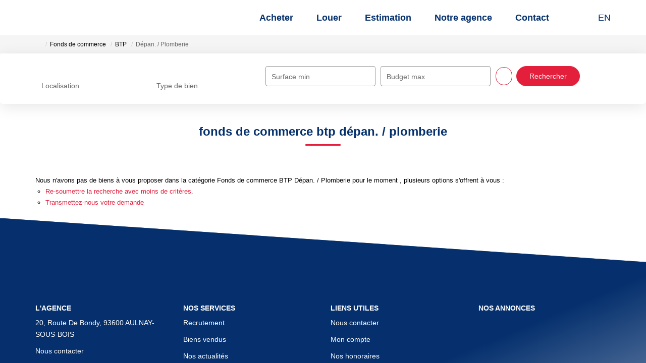

--- FILE ---
content_type: text/html; charset=UTF-8
request_url: https://www.nouvelleavenue.com/type_bien/24-6-74-153/depan-plomberie.html?language=fr
body_size: 2337
content:
<!DOCTYPE html>
<html lang="en">
<head>
    <meta charset="utf-8">
    <meta name="viewport" content="width=device-width, initial-scale=1">
    <title></title>
    <style>
        body {
            font-family: "Arial";
        }
    </style>
    <script type="text/javascript">
    window.awsWafCookieDomainList = [];
    window.gokuProps = {
"key":"AQIDAHjcYu/GjX+QlghicBgQ/7bFaQZ+m5FKCMDnO+vTbNg96AGALgaDBpB9bgoaKKQwthAhAAAAfjB8BgkqhkiG9w0BBwagbzBtAgEAMGgGCSqGSIb3DQEHATAeBglghkgBZQMEAS4wEQQMggy91oWOrW5EQqGiAgEQgDtxeJN2Y3R8eIYg/xIeNsDM0TyjsEZcn8H1HPsW5RLzLRT4wsr2moTdwB8D3yXKh12VweAbIOnwUu7d9A==",
          "iv":"CgAENCP77AAAAInq",
          "context":"VaAK/jHvblD+VMlg0jqxkDWVeN2FMJdNGjHaNey6JuwM/oMuFBTXaaCZpZo11Y/zDLCsI+4qOrnNOuHADxNEn3xb5n1m7lXnyyU/Gciq1S3b00ah49FTOJFnehect/fiS60YyuWXDurrX6L7S6pRyKmdxhMBwJwiXa/UhjSkbKg+6SMApeYbcz+vy8uIDn+VcrZtMZrVQh85It1OIyhV3cp2a2Fi3SD66n2oMMEWXwjYqqqAP3Esb/vD+Xu1bkBHBIvDiDdKsgwCZWlk8GunPHsBKTJ/maXysVYO4+gZ+O6dsgyCBwIpv+xzuB+WOlE9LD5q04YsZeCdiiCdNpS28gGKcjJcGq4grOm9BMUoM2KdxWfLCvCW+2mMS+9r6Hy+XliZW/HhWld2G23qwk9bSwvTfW0Cylf/mke3u7r5t7/fgqIJd31Q+IgMT7ED+3EmyY0buKftWcZGCkjYaKTWji/hoaxEHYWZjmnzDnsyEQGkW0f0IOt5YQuC2ju+JpEjmyAQi+K/B7Mq6vPSogZXZxBO6sW0LJj+WdloYT7ngCTDYax0mT4GbxFW4XLX70lbyWgJHAR2zt0LCfYABtXWflj7sD2bbNI0JrKPjeaN7U2sn/AhdtNfh29RiA796zR3dRJXxbaoo9AuA28hOhI+TLf75PfmuwMcirwtMYtzSNdMUx+OP4Jy9k/ROxuTw9rdPufLLlyBgvMdeXbi48aI8VIOXQpwGDzWxQy/DagjvGxu0UH1CZDMnc8HQ8K9+8cIRSqcpRzdOu9B7i8WrgsZUj8xQgWh/yisOdIU3K68eks="
};
    </script>
    <script src="https://7813e45193b3.47e58bb0.eu-west-3.token.awswaf.com/7813e45193b3/28fa1170bc90/1cc501575660/challenge.js"></script>
</head>
<body>
    <div id="challenge-container"></div>
    <script type="text/javascript">
        AwsWafIntegration.saveReferrer();
        AwsWafIntegration.checkForceRefresh().then((forceRefresh) => {
            if (forceRefresh) {
                AwsWafIntegration.forceRefreshToken().then(() => {
                    window.location.reload(true);
                });
            } else {
                AwsWafIntegration.getToken().then(() => {
                    window.location.reload(true);
                });
            }
        });
    </script>
    <noscript>
        <h1>JavaScript is disabled</h1>
        In order to continue, we need to verify that you're not a robot.
        This requires JavaScript. Enable JavaScript and then reload the page.
    </noscript>
</body>
</html>